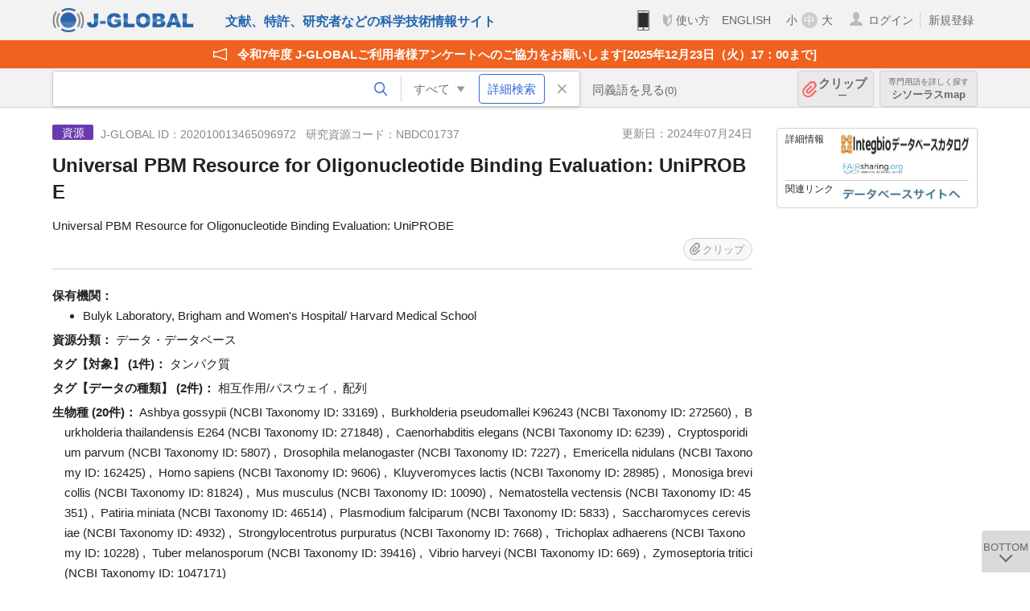

--- FILE ---
content_type: text/html; charset=UTF-8
request_url: https://jglobal.jst.go.jp/detail?JGLOBAL_ID=202010013465096972
body_size: 5611
content:
<!DOCTYPE HTML>
<html lang="ja">
	<head>
	<meta charset="utf-8" >
	<title>Universal PBM Resource for Oligonucleotide Binding Evaluation: UniPROBE | 研究資源情報 | J-GLOBAL 科学技術総合リンクセンター</title>

	<meta name="viewport" content="width=1020,initial-scale=1">
	<meta name="format-detection" content="telephone=no"><!-- 自動電話番号リンク禁止 -->
	<meta name="csrf-token" content="9tEqfMwxnvOjoQR3xQpJT7H3sILIOFIgLPMzJw6g">

	<meta name="title" content="Universal PBM Resource for Oligonucleotide Binding Evaluation: UniPROBE | 研究資源情報 | J-GLOBAL 科学技術総合リンクセンター">
	<meta name="description" content='研究資源「Universal PBM Resource for Oligonucleotide Binding Evaluation: UniPROBE」の詳細情報です。J-GLOBAL 科学技術総合リンクセンターは、国立研究開発法人科学技術振興機構（JST）が運営する、無料で研究者、文献、特許などの科学技術・医学薬学等の二次情報を閲覧できる検索サービスです。検索結果からJST内外の良質な一次情報等へ案内します。'>
	<meta name="keywords" content="J-GLOBAL, jglobal, j-global, ｊ－ｇｌｏｂａｌ, ｊｇｌｏｂａｌ, Ｊ－ＧＬＯＢＡＬ, 独立行政法人, 国立研究開発法人, 科学技術振興機構, JST, jst, ＪＳＴ, ｊｓｔ, 研究者, 文献, 特許, 研究課題, 機関, 科学技術用語, 化学物質, 遺伝子, 資料, 研究資源, 検索, 科学技術, 専門, 学術, 論文, データベース, 統合検索, 横断検索, リンクセンター, Jdream, 発想, アイディア, 関連検索, 検索エンジン, 研究開発, 産学連携, 書誌情報, 技術動向, つながる, ひろがる, ひらめく, 研究資源, Universal PBM Resource for Oligonucleotide Binding Evaluation: UniPROBE">
<meta property="og:url" content="https://jglobal.jst.go.jp/detail?JGLOBAL_ID=202010013465096972">
<meta property="og:type" content="article">
<meta property="og:title" content="Universal PBM Resource for Oligonucleotide Binding Evaluation: UniPROBE | 研究資源情報 | J-GLOBAL 科学技術総合リンクセンター">
<meta property="og:image" content="https://jglobal.jst.go.jp/images/jglobal_logo.png">
<meta property="og:image:alt" content="J-GLOBALのロゴ" />

	<link rel="canonical" href="https://jglobal.jst.go.jp/detail?JGLOBAL_ID=202010013465096972">
	<link rel="shortcut icon" href="/images/favicon/favicon.ico">
	<link rel="apple-touch-icon" href="/images/favicon/apple-touch-icon.png">

	<!-- css -->
	<link rel="stylesheet" type="text/css" href="/css/pc.css?id=9cd3f5cf674153c5630adf90b8c0f399">

	<!-- js -->
	<script type="text/javascript" src="/js/app.js?id=05593082073f44ec29ef8db5d5fd9459"></script>     <!-- JSパッケージ -->
	<script type="text/javascript" src="/js/util/pcsp.js?id=42966a1a826ddae72daa93798d33fe66"></script>    <!-- PCSP -->
	<script type="text/javascript" src="/js/util/pc.js?id=cd7e741dda762585f8513718fc78fd8d"></script>      <!-- PC -->
	<script type="text/javascript" src="https://www.gstatic.com/charts/loader.js"></script>
	<script type="text/javascript" src="/js/jsme/jsme.nocache.js"></script>
	<script>function jsmeOnLoad() {}</script> <!-- JSME作成先タグが動的に生成されるので、ここでは、JSME生成を実装しない -->
	<!-- fb
	<meta property="og:image" content="/images/favicon/fb_image.png" />
	-->
</head>



	<body class="japanese">
		<div class="w_header_bg" >
			<!--//////////////////////////////* ↓Header *////////////////////////////// -->
<div class="header display_pc" id="pc_header_v">
	<input type="hidden" name="" id="x_hidden" value="[base64]">
	<header-pc-component lang="ja" is_login="" user_name="" lang_switch_url="https://jglobal.jst.go.jp/en/detail?JGLOBAL_ID=202010013465096972"></header-pc-component>
</div><!-- /header -->
<!--//////////////////////////////* ↑Header *//////////////////////////////-->
<script type="text/javascript" src="/js/pc/header_vue.js?id=c5ac56432f55efb6b8c5336489f6307c"></script><!-- ヘッダー -->
		</div>
		<div id="detail_v">
			<div class="w_header-nav_bg" ><alerts2-component></alerts2-component>
	<!-- 検索バー -->
	<search-bar-pc-component
		:has-search-condition="hasSearchCondition"
		:free-word="freeWord" v-model="freeWord"
		:synonym-group-count="synonymGroupCount"
		:select-base-type="selectBaseType"
		:base-type="popupBaseType"
		:search-synonyms="searchSynonyms"
		:see-synonym="seeSynonym"
		:do-search="doSearch"
		:clear-search-condition="clearSearchCondition"
		is-login=""
		:err-msgs="errMsgs"
		:is-ill-free-word='isIllFreeWord'
		:bookmark-list='bookmarkList'>
	</search-bar-pc-component>
	<!-- ポップアップ -->
	<popup-detailedsearch-pc-component
		:free-word="freeWord" v-model="freeWord"
		:all-fields="allFields" v-model="allFields"
		:popup-base-type="popupBaseType"
		:synonym-group-count="synonymGroupCount"
		:synonym-group="synonymGroup"
		v-model="synonym" :synonym="synonym"
		:synonym-open-flg="synonymOpenFlg"
		:change-synonym-open-flg="changeSynonymOpenFlg"
		:search-synonyms="searchSynonyms"
		:do-search="doSearch"
		:reset-this-search-condition="resetThisSearchCondition"
		:chemical-s-s-c="chemicalSSC"
		:err-msgs="errMsgs" :update-err-msg="updateErrMsg"
		:on-chemical-structure-str-change="onChemicalStructureStrChange"
		:select-base-type="selectBaseType"
		:is-ill-free-word='isIllFreeWord'
		:pop-article-type="popArticleType"
		:change-pop-article-type="changePopArticleType">
	</popup-detailedsearch-pc-component>
</div>
			<div class="contents">
				<div class="contents_in" v-cloak>
					<div class="contents_in_side right">
						<!-- 外部リンク -->
						<exlink-component v-if="baseData != null" :base-data="baseData"></exlink-component>
					</div>

					<!-- 詳細 -->
					<!-- 資源詳細画面 contents -->
	
	<div class="contents_in_main">
		<div class="search_detail">
						<div class="search_detail_topbox">
				<div class="cate_icon resources">資源</div><!-- 資源 -->
									<span class="info_number">
						J-GLOBAL ID：202010013465096972&nbsp;&nbsp;<!-- J-GLOBAL ID -->
												研究資源コード：NBDC01737<!-- 研究資源コード -->
											</span>
										<span class="info_date_r">
						更新日：2024年07月24日<!-- 更新日 -->
					</span>
										<h1 class="search_detail_topbox_title">Universal PBM Resource for Oligonucleotide Binding Evaluation: UniPROBE</h1>
										<div class="search_detail_topbox_title_sub">Universal PBM Resource for Oligonucleotide Binding Evaluation: UniPROBE</div>
										<clip-component v-if="baseData != null" :result="baseData" is-login="" :bookmark-list="this.bookmarkList"></clip-component>
							</div>
							<!-- 保有機関 -->
								<span class="detail_item_title">保有機関：</span><br/>
				<div class="indent_1em">
					<ul class="mdisc">
																		<li>
														Bulyk Laboratory, Brigham and Women's Hospital/ Harvard Medical School
													</li>
																	</ul>
									</div>
								<!-- 担当者 -->
								<!-- 資源分類 -->
								<div class="indent_2line-1em">
					<span class="detail_item_title">資源分類：</span>
					データ・データベース
				</div>
								<!-- 研究分野 -->
								<!-- タグ【対象】  -->
								<div class="indent_2line-1em">
					<span class="detail_item_title">タグ【対象】&nbsp;(1件)：</span>
										タンパク質
														</div>
								<!-- タグ【データの種類】 -->
								<div class="indent_2line-1em">
					<span class="detail_item_title">タグ【データの種類】&nbsp;(2件)：</span>
										相互作用/パスウェイ
					,&nbsp;										配列
														</div>
								<!-- 生物種 -->
								<div class="indent_2line-1em">
					<span class="detail_item_title">生物種&nbsp;(20件)：</span>
										Ashbya gossypii (NCBI Taxonomy ID: 33169)
					,&nbsp;										Burkholderia pseudomallei K96243 (NCBI Taxonomy ID: 272560)
					,&nbsp;										Burkholderia thailandensis E264 (NCBI Taxonomy ID: 271848)
					,&nbsp;										Caenorhabditis elegans (NCBI Taxonomy ID: 6239)
					,&nbsp;										Cryptosporidium parvum (NCBI Taxonomy ID: 5807)
					,&nbsp;										Drosophila melanogaster (NCBI Taxonomy ID: 7227)
					,&nbsp;										Emericella nidulans (NCBI Taxonomy ID: 162425)
					,&nbsp;										Homo sapiens (NCBI Taxonomy ID: 9606)
					,&nbsp;										Kluyveromyces lactis (NCBI Taxonomy ID: 28985)
					,&nbsp;										Monosiga brevicollis (NCBI Taxonomy ID: 81824)
					,&nbsp;										Mus musculus (NCBI Taxonomy ID: 10090)
					,&nbsp;										Nematostella vectensis (NCBI Taxonomy ID: 45351)
					,&nbsp;										Patiria miniata (NCBI Taxonomy ID: 46514)
					,&nbsp;										Plasmodium falciparum (NCBI Taxonomy ID: 5833)
					,&nbsp;										Saccharomyces cerevisiae (NCBI Taxonomy ID: 4932)
					,&nbsp;										Strongylocentrotus purpuratus (NCBI Taxonomy ID: 7668)
					,&nbsp;										Trichoplax adhaerens (NCBI Taxonomy ID: 10228)
					,&nbsp;										Tuber melanosporum (NCBI Taxonomy ID: 39416)
					,&nbsp;										Vibrio harveyi (NCBI Taxonomy ID: 669)
					,&nbsp;										Zymoseptoria tritici (NCBI Taxonomy ID: 1047171)
														</div>
								<!-- 概要 -->
								<span class="detail_item_title">概要：</span><br />
				<div class="indent_1em" >in vitro での タンパク質の DNA 結合特異性に、汎用的なタンパク質結合マイクロアレイ(PBM)技術を適用して生成したデータを収録しています。タンパク質名、PBMに結合する領域の塩基配列、遺伝子情報が記載されています。タンパク質名、ドメインタイプ、得られた生物種の一覧から検索できます。</div>
								<!-- 研究領域 -->
								<!-- 利用環境と条件 -->
								<!-- 利用手続きと方法 -->
								<!-- 作成機関 -->
								<div class="indent_2line-1em">
					<span class="detail_item_title">作成機関：</span>
					FAIRsharing
				</div>
								<!-- レコード管理者 -->
								<div class="indent_2line-1em">
					<span class="detail_item_title">レコード管理者：</span>
					See the corresponding part in the FAIRsharing record
				</div>
								<!-- 本レコードの利用条件 -->
								<div class="indent_2line-1em">
					<span class="detail_item_title">本レコードの利用条件：</span>
					Creative Commons Attribution and Share-alike (CC-BY-SA) International 4.0 license
				</div>
													<br />
			<a class="btn_m float_l" onclick="location.href='javascript:history.back()'">前のページに戻る</a><!-- 前のページに戻る -->
			<br /><br />
		</div>
	</div>
<!-- 	<div class="contents_in_main"> -->
<!-- 		<detail-research-resource-component v-if="baseData != null" :base-data="baseData" is-login="" :bookmark-list="bookmarkList"></detail-research-resource-component> -->
<!-- 	</div> -->
				</div>
			</div>
		</div>

		<!--//////////////////////////////* ↓フッター *////////////////////////////// -->
<div class="footer" id="footer_1">
	<div class="footer_in">
		<div class="footer_left">
		<ul class="sosial_icon">
			<li class="fbbtn">
				<iframe id="facebook_share" width="70" height="25" style="border:none; overflow:hidden" allowfullscreen="true" scrolling="no" frameborder="0" allowtransparency="true" allow="encrypted-media"></iframe>
				<script>
					(
						function() {
							var src = "https://www.facebook.com/plugins/share_button.php?href=" + encodeURIComponent(location.href);
						    if (location.pathname.indexOf('/en') == 0) {
						        src = src + '&locale=en_US';
						    } else {
						        src = src + '&locale=ja_JP';
						        $('#facebook_share').width(90);
						    }
							src = src + "&width=135&layout=button&action=like&size=small&show_faces=false&share=true&height=25&appId";
							$('#facebook_share').attr('src', '');
							$('#facebook_share').attr('src', src);
						}()
					);
				</script>
			</li>
			<li>
			<iframe id="twitter_share" scrolling="no" frameborder="0" allowtransparency="true" allowfullscreen="true"
				class="twitter-share-button twitter-share-button-rendered twitter-tweet-button"
				style="position: static; visibility: visible; width: 90px; height: 20px; display: block;" title="Twitter Tweet Button" ></iframe>
				<script>
					(
						function() {
							var src = "https://platform.twitter.com/widgets/tweet_button.html?text=" + encodeURIComponent(document.title) + "&lang=";
						    if (location.pathname.indexOf('/en') == 0) {
						        src = src + 'en';
						    } else {
						        src = src + 'ja';
						    }
						    $('#twitter_share').attr('src', '');
							$('#twitter_share').attr('src', src);
						}()
					);
				</script>
			</li>
		</ul>
		<a class="logo2" href="https://www.jst.go.jp/"><img src="/images/sitelogo2.png" width="249" height="45" ></a>
		</div>
		<div id="footer_v" class="footer_right">
			<footer-component></footer-component>
		</div>
		<p class="copy">Copyright (c) 2009 Japan Science and Technology Agency. All Rights Reserved</p>
	</div><!-- /footer_in -->
</div><!-- /footer -->
<div class="btn_getop_link"><a><p>TOP</p></a></div>
<div class="btn_tobottom_link"><a @click="toBottom"><p>BOTTOM</p></a></div>
<!-- <div class="btn_getop_link display_pc"><a href="#"><p>TOP</p></a></div> -->
<script>
	(
		function() {
		    var pathname = location.pathname;
		    if (pathname != "/" && pathname != "/en") {
				const target = $('body')[0]; // body要素を監視
				const observer = new MutationObserver(function (mutations) {
					$('#footer_1').removeClass('footer_fixed');
					if (document.documentElement.clientHeight >= document.documentElement.scrollHeight) {
					     $('#footer_1').addClass('footer_fixed');
					}
			    });
			    // 監視を開始
			    observer.observe(target, {
			        attributes: true, characterData: true, childList: true, subtree: true, attributeFilter: ["height"],
			    });
			}
		}()
	);
</script>
<!--//////////////////////////////* ↑フッター *//////////////////////////////-->
<script type="text/javascript" src="/js/common/footer_vue.js?id=9b4a2865986786c01a82f426c88d3166"></script>
		<script type="text/javascript" src="/js/pc/detail_vue.js?id=2c30e55b773bd1e94bf01124b1c0b2f7"></script>
	</body>
</html>

